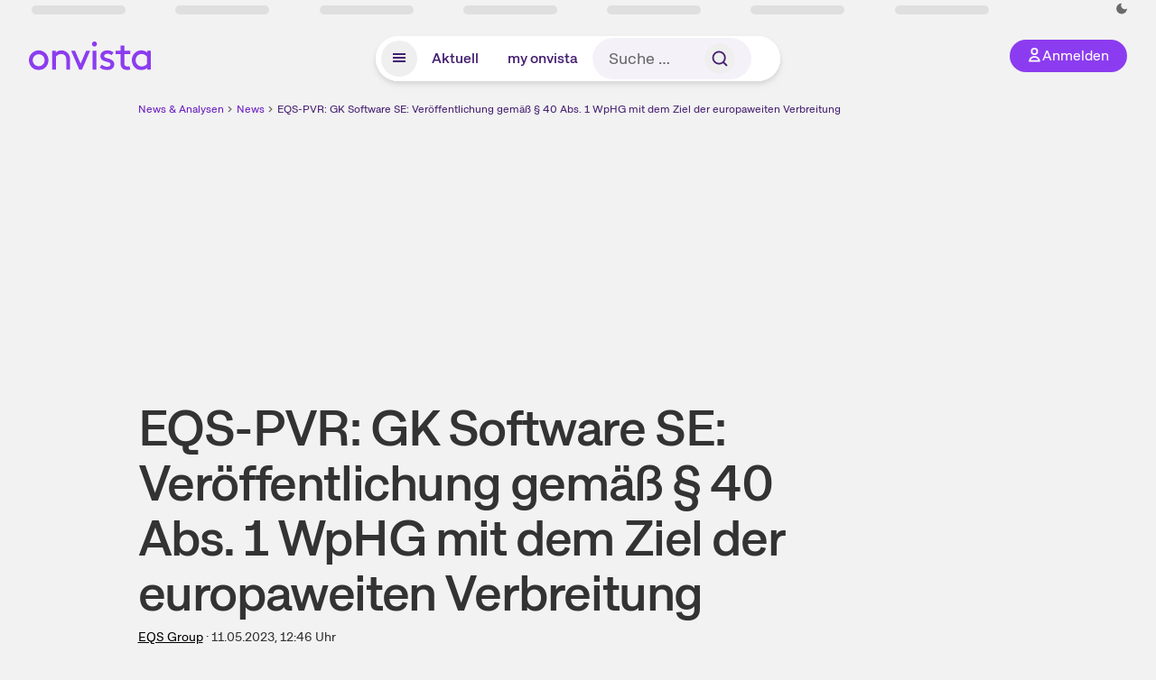

--- FILE ---
content_type: text/html; charset=utf-8
request_url: https://www.onvista.de/news/2023/05-11-eqs-pvr-gk-software-se-veroeffentlichung-gemaess-40-abs-1-wphg-mit-dem-ziel-der-europaweiten-verbreitung-37-26132282
body_size: 17196
content:
<!DOCTYPE html><html class="ov-client--web ov-app-onvista" lang="de"><head><meta charSet="utf-8"/><meta name="viewport" content="width=device-width, initial-scale=1, shrink-to-fit=no"/><meta name="theme-color" content="#8C3CF0"/><meta name="apple-mobile-web-app-title" content="onvista"/><meta name="facebook-domain-verification" content="owajq411ziinu38nar98uo7vw2ikfv"/><meta name="apple-itunes-app" content="app-id=1463977185"/><link rel="apple-touch-icon" sizes="180x180" href="/apple-touch-icon.png"/><link rel="manifest" href="/manifest.json"/><link rel="icon" type="image/svg+xml" sizes="any" href="/favicon.svg"/><link rel="icon" type="image/x-icon" href="/favicon.ico"/><link rel="apple-touch-icon" href="/apple-touch-icon.png"/><link rel="icon" type="image/x-icon" href="/favicon.png"/><link rel="apple-touch-icon" sizes="57x57" href="/favicon_57x57.png"/><link rel="apple-touch-icon" sizes="60x60" href="/favicon_60x60.png"/><link rel="apple-touch-icon" sizes="72x72" href="/favicon_72x72.png"/><link rel="apple-touch-icon" sizes="76x76" href="/favicon_76x76.png"/><link rel="apple-touch-icon" sizes="114x114" href="/favicon_114x114.png"/><link rel="apple-touch-icon" sizes="120x120" href="/favicon_120x120.png"/><link rel="apple-touch-icon" sizes="144x144" href="/favicon_144x144.png"/><link rel="apple-touch-icon" sizes="152x152" href="/favicon_152x152.png"/><link rel="apple-touch-icon" sizes="180x180" href="/favicon_180x180.png"/><link rel="icon" type="image/png" sizes="16x16" href="/favicon_16x16.png"/><link rel="icon" type="image/png" sizes="32x32" href="/favicon_32x32.png"/><link rel="icon" type="image/png" sizes="48x48" href="/favicon_48x48.png"/><link rel="icon" type="image/png" sizes="96x96" href="/favicon_96x96.png"/><link rel="icon" type="image/png" sizes="192x192" href="/favicon_192x192.png"/><link rel="canonical" href="https://www.onvista.de/news/2023/05-11-eqs-pvr-gk-software-se-veroeffentlichung-gemaess-40-abs-1-wphg-mit-dem-ziel-der-europaweiten-verbreitung-37-26132282"/><title>EQS-PVR: GK Software SE: Veröffentlichung gemäß § 40 Abs. 1 WpHG mit dem Ziel der europaweiten Verbreitung • news • onvista</title><meta name="twitter:title" content="EQS-PVR: GK Software SE: Veröffentlichung gemäß § 40 Abs. 1 WpHG mit dem Ziel der europaweiten Verbreitung • news • onvista"/><meta property="og:site_name" content="onvista"/><meta name="description" content=""/><meta name="robots" content="index, follow, noarchive, max-snippet:-1, max-image-preview:large, max-video-preview:-1"/><meta name="twitter:card" content="summary_large_image"/><meta name="twitter:description"/><meta name="twitter:image" content="https://images.onvista.com/onvista-media/image/upload/w_600,h_300,c_pad,b_white/v1/ov/umwft5kcunw69jfvtslb.png"/><meta property="og:type" content="article"/><meta property="og:url" content="https://www.onvista.de/news/2023/05-11-eqs-pvr-gk-software-se-veroeffentlichung-gemaess-40-abs-1-wphg-mit-dem-ziel-der-europaweiten-verbreitung-37-26132282"/><meta property="og:title" content="EQS-PVR: GK Software SE: Veröffentlichung gemäß § 40 Abs. 1 WpHG mit dem Ziel der europaweiten Verbreitung"/><meta property="og:description"/><meta name="next-head-count" content="40"/><link rel="preconnect" href="https://api.onvista.de"/><link rel="preconnect" href="https://images.onvista.com"/><link rel="preconnect" href="https://cdn.privacy-mgmt.com"/><link rel="preload" href="/_next/static/css/2328f0efc3c188fc.css?dpl=dpl_2bCJY7hJ5azuXqfBqHpxpwG2TevT" as="style"/><link rel="preload" href="/_next/static/css/1297db794c3f33e0.css?dpl=dpl_2bCJY7hJ5azuXqfBqHpxpwG2TevT" as="style"/><link rel="stylesheet" href="/_next/static/css/2328f0efc3c188fc.css?dpl=dpl_2bCJY7hJ5azuXqfBqHpxpwG2TevT" data-n-g=""/><link rel="stylesheet" href="/_next/static/css/1297db794c3f33e0.css?dpl=dpl_2bCJY7hJ5azuXqfBqHpxpwG2TevT" data-n-p=""/><noscript data-n-css=""></noscript><script defer="" noModule="" src="/_next/static/chunks/polyfills-42372ed130431b0a.js?dpl=dpl_2bCJY7hJ5azuXqfBqHpxpwG2TevT"></script><script defer="" src="/_next/static/chunks/54902-a01a63105c9c0931.js?dpl=dpl_2bCJY7hJ5azuXqfBqHpxpwG2TevT"></script><script defer="" src="/_next/static/chunks/90317.9a4b557c637d78af.js?dpl=dpl_2bCJY7hJ5azuXqfBqHpxpwG2TevT"></script><script defer="" src="/_next/static/chunks/11117.feb6dad7fae7c5e3.js?dpl=dpl_2bCJY7hJ5azuXqfBqHpxpwG2TevT"></script><script src="/_next/static/chunks/webpack-f3aa124dd7c31f51.js?dpl=dpl_2bCJY7hJ5azuXqfBqHpxpwG2TevT" defer=""></script><script src="/_next/static/chunks/framework-e864b2c5b28b8216.js?dpl=dpl_2bCJY7hJ5azuXqfBqHpxpwG2TevT" defer=""></script><script src="/_next/static/chunks/main-463e9d30211473a4.js?dpl=dpl_2bCJY7hJ5azuXqfBqHpxpwG2TevT" defer=""></script><script src="/_next/static/chunks/pages/_app-29b49c38d785c8cd.js?dpl=dpl_2bCJY7hJ5azuXqfBqHpxpwG2TevT" defer=""></script><script src="/_next/static/chunks/52d4c156-cb03cadd9bce42df.js?dpl=dpl_2bCJY7hJ5azuXqfBqHpxpwG2TevT" defer=""></script><script src="/_next/static/chunks/88d5c5ca-e8d042e7a1921c92.js?dpl=dpl_2bCJY7hJ5azuXqfBqHpxpwG2TevT" defer=""></script><script src="/_next/static/chunks/64889-ec90120b7ceaafcf.js?dpl=dpl_2bCJY7hJ5azuXqfBqHpxpwG2TevT" defer=""></script><script src="/_next/static/chunks/24004-ace7c99739ea7daa.js?dpl=dpl_2bCJY7hJ5azuXqfBqHpxpwG2TevT" defer=""></script><script src="/_next/static/chunks/19126-a404ad7f8f960462.js?dpl=dpl_2bCJY7hJ5azuXqfBqHpxpwG2TevT" defer=""></script><script src="/_next/static/chunks/4666-99d5069ccbd03b6c.js?dpl=dpl_2bCJY7hJ5azuXqfBqHpxpwG2TevT" defer=""></script><script src="/_next/static/chunks/59127-6e1f51e33096f0b9.js?dpl=dpl_2bCJY7hJ5azuXqfBqHpxpwG2TevT" defer=""></script><script src="/_next/static/chunks/56117-3a59213f67e03972.js?dpl=dpl_2bCJY7hJ5azuXqfBqHpxpwG2TevT" defer=""></script><script src="/_next/static/chunks/61095-f3e2bbfc0c4fa3a4.js?dpl=dpl_2bCJY7hJ5azuXqfBqHpxpwG2TevT" defer=""></script><script src="/_next/static/chunks/6693-884c8fbaff1f5392.js?dpl=dpl_2bCJY7hJ5azuXqfBqHpxpwG2TevT" defer=""></script><script src="/_next/static/chunks/67039-2f58ca83d9b2558e.js?dpl=dpl_2bCJY7hJ5azuXqfBqHpxpwG2TevT" defer=""></script><script src="/_next/static/chunks/91190-9bad2e2164840885.js?dpl=dpl_2bCJY7hJ5azuXqfBqHpxpwG2TevT" defer=""></script><script src="/_next/static/chunks/47040-80111deb03d58d43.js?dpl=dpl_2bCJY7hJ5azuXqfBqHpxpwG2TevT" defer=""></script><script src="/_next/static/chunks/9691-e7b267509637df2a.js?dpl=dpl_2bCJY7hJ5azuXqfBqHpxpwG2TevT" defer=""></script><script src="/_next/static/chunks/52156-9f80dd9797d434ac.js?dpl=dpl_2bCJY7hJ5azuXqfBqHpxpwG2TevT" defer=""></script><script src="/_next/static/chunks/25209-faca2ec390592e9b.js?dpl=dpl_2bCJY7hJ5azuXqfBqHpxpwG2TevT" defer=""></script><script src="/_next/static/chunks/76336-5df5598b49c80ad9.js?dpl=dpl_2bCJY7hJ5azuXqfBqHpxpwG2TevT" defer=""></script><script src="/_next/static/chunks/59362-b561b3f3bdbf133f.js?dpl=dpl_2bCJY7hJ5azuXqfBqHpxpwG2TevT" defer=""></script><script src="/_next/static/chunks/pages/news/%5B...alias%5D-fc270024e2b5ec05.js?dpl=dpl_2bCJY7hJ5azuXqfBqHpxpwG2TevT" defer=""></script><script src="/_next/static/al9AHlriIogDMdUG8ECbr/_buildManifest.js?dpl=dpl_2bCJY7hJ5azuXqfBqHpxpwG2TevT" defer=""></script><script src="/_next/static/al9AHlriIogDMdUG8ECbr/_ssgManifest.js?dpl=dpl_2bCJY7hJ5azuXqfBqHpxpwG2TevT" defer=""></script></head><body><link rel="preload" as="image" href="/rebrand/logo/onvista-logo.svg"/><link rel="preload" as="image" href="/rebrand/logo/onvista-logo-dark.svg"/><link rel="preload" as="image" href="/rebrand/badges/badge-play-store.svg"/><link rel="preload" as="image" href="/rebrand/badges/badge-app-store.svg"/><div id="__next"><a href="#main-content" class="sr-only rounded bg-neutral-1 !px-4 !py-2 text-xl text-neutral-9 shadow focus:not-sr-only focus:absolute focus:left-2 focus:top-2 focus:z-[51]" tabindex="0">Zum Hauptinhalt springen</a><div class="relative z-50 hidden min-h-5 py-[2px] lg:block"><div class="ov-top-assets-bar mx-auto my-0 max-w-screen-2xl px-[30px] py-0" role="region" aria-label="Top-Werte"><div class="m-0 flex"><div class="max-w-full flex-1 basis-full p-0"><div class="flex flex-initial items-stretch justify-between text-sm [flex-flow:row]"><span class="bg-neutral-4 ov-top-assets-bar__skeleton mt-1"></span><span class="bg-neutral-4 ov-top-assets-bar__skeleton mt-1"></span><span class="bg-neutral-4 ov-top-assets-bar__skeleton mt-1"></span><span class="bg-neutral-4 ov-top-assets-bar__skeleton mt-1"></span><span class="bg-neutral-4 ov-top-assets-bar__skeleton mt-1"></span><span class="bg-neutral-4 ov-top-assets-bar__skeleton mt-1 lg:max-xl:!hidden"></span><span class="bg-neutral-4 ov-top-assets-bar__skeleton mt-1"></span><div class="flex min-w-[6.5625rem] flex-initial items-stretch justify-end [flex-flow:row]"></div></div></div></div></div></div><header class="ov-header-container w-full max-w-[100vw]"><section class="mx-auto xl:max-w-screen-2xl"><nav class="outer-spacing--small outer-spacing--none-left-sm outer-spacing--none-right-sm"><div class="my-6 !grid grid-cols-[15%_auto_15%] items-center gap-4 max-md:mx-auto max-md:w-80 md:mx-8"><div class="order-1 lg:hidden"></div><div class="order-2 flex justify-center lg:justify-start"><a href="/"><img src="/rebrand/logo/onvista-logo.svg" alt="onvista" width="135" height="36"/></a></div><div class="order-3 flex justify-end max-md:mr-1 lg:order-4 print:hidden"><button class="inline-flex items-center justify-center gap-1 m-0 max-md:size-10 md:h-9 md:p-3 lg:px-5 rounded-3xl text-center text-lg transition-colors text-neutral-1 bg-primary hover:bg-primary-reference outline-0 cursor-pointer"><span class="inline-block -mt-1 size-4"><svg class="" viewBox="0 0 16 16" xmlns="http://www.w3.org/2000/svg"><path d="M9.663 4a2.235 2.235 0 10-4.47 0 2.235 2.235 0 004.47 0zm1.766 0a4 4 0 11-8 0 4 4 0 018 0z" fill="currentColor"></path><path fill-rule="evenodd" clip-rule="evenodd" d="M7.429 9.143c3.461 0 5.888 2.365 6.188 5.303l.055.53.042.42H1.143l.042-.42.055-.53c.3-2.938 2.727-5.303 6.189-5.303zm0 1.735c-2.04 0-3.566 1.146-4.122 2.782h8.243c-.556-1.636-2.082-2.782-4.121-2.782z" fill="currentColor"></path></svg></span><div class="max-md:hidden">Anmelden</div></button></div><div class="relative order-4 flex justify-center max-lg:col-span-3 lg:order-3 print:hidden"><div class="fixed top-18 lg:top-10 inset-x-0 h-[50px] z-[59] flex mx-auto w-fit rounded-full bg-neutral-1 drop-shadow-md transition-transform duration-300 translate-y-0"><div class="flex min-w-80 grow items-center justify-between gap-2 rounded-full bg-neutral-1 px-[.4rem] lg:min-w-[28rem]"><button title="Menü anzeigen" aria-expanded="false" aria-controls="onvista-navigation-dialog" class="px-2 py-2 text-center text-lg no-underline !text-primary-reference font-medium rounded-full cursor-pointer hover:text-primary-highlight hover:bg-primary-detail [&amp;_*]:pointer-events-none focus:bg-primary-detail size-10"><span class="inline-block inline-block size-[22px] mt-[2px]"><svg class="" width="18" height="18" fill="none" xmlns="http://www.w3.org/2000/svg"><path d="M2 4h14v2H2V4zM2 8h14v2H2V8zM16 12H2v2h14v-2z" fill="currentColor"></path></svg></span></button><a title="Alle News anzeigen" aria-current="false" aria-controls="onvista-navigation-dialog" class="min-w-[48px] px-4 py-2 text-center text-lg no-underline !text-primary-reference font-medium rounded-full cursor-pointer hover:text-primary-highlight hover:bg-primary-detail [&amp;_*]:pointer-events-none focus:bg-primary-detail" href="/">Aktuell</a><a title="Das bewährte my onvista" aria-current="false" aria-controls="onvista-navigation-dialog" class="min-w-[48px] px-4 py-2 text-center text-lg no-underline !text-primary-reference font-medium rounded-full cursor-pointer hover:text-primary-highlight hover:bg-primary-detail [&amp;_*]:pointer-events-none focus:bg-primary-detail" href="https://my.onvista.de/">my onvista</a><button type="button" class="flex size-10 items-center justify-center rounded-full px-1 py-3 text-sm text-primary-reference hover:bg-primary-detail hover:text-primary-highlight md:hidden" title="Suche"><span class="inline-block size-[22px]"><svg class="" viewBox="0 0 18 18" fill="none" xmlns="http://www.w3.org/2000/svg"><path d="M15 15l-2.905-2.905m0 0a5.438 5.438 0 10-7.69-7.69 5.438 5.438 0 007.69 7.69z" stroke="currentColor" stroke-width="1.5" stroke-linecap="square"></path></svg></span></button><form class="relative group max-md:w-full lg:grow max-md:hidden"><div class="group flex grow flex-col"><div tabindex="-1" class="pointer-events-auto relative flex grow rounded-3xl border-2 border-solid border-transparent bg-primary-detail px-4 text-neutral-7 valid:border-positive-2 valid:text-positive-1 group-data-[valid=true]:border-positive-2 group-data-[valid=true]:bg-neutral-3 group-data-[valid=true]:[&amp;_input]:text-positive-1 invalid:border-negative-3 invalid:text-negative-1 group-data-[valid=false]:border-negative-3 group-data-[valid=false]:bg-neutral-3 group-data-[valid=false]:[&amp;_input]:text-negative-1 group-data-[disabled=true]:-neutral-3 group-data-[disabled=true]:border-transparent group-data-[disabled=true]:bg-neutral-3 focus-within:border-primary-focus focus-within:outline-primary-focus hover:border-primary-focus hover:!outline-none active:border-primary-focus pr-0 [&amp;_span]:py-[.4rem] [&amp;_button]:!size-[34px] w-44 pl-4"><input id="search" type="text" class="bodycopy-large w-full appearance-none border-none bg-transparent py-2 text-primary-reference placeholder:text-neutral-7 autofill:!bg-neutral-1 focus:outline-none disabled:!text-neutral-6 disabled:placeholder:text-neutral-6 !min-h-full !bodycopy-medium !py-0" placeholder="Suche …" autoComplete="off" value=""/><div role="suffix" aria-label="Suffix" class="flex items-center text-neutral-8 text-nowrap py-1 pl-2 pr-4 has-[button]:py-0 has-[button]:pl-1 has-[button]:pr-0 [&amp;_button]:size-[40px] [&amp;_button]:rounded-3xl [&amp;_button]:flex [&amp;_button]:items-center [&amp;_button]:justify-center hover:[&amp;_button]:bg-primary-feature [&amp;_span]:size-[22px] [&amp;_svg]:size-[22px] [&amp;_svg]:text-primary-reference"><button type="submit" title="Suchen" class="flex items-center justify-center"><span class="icon icon--SvgSearch icon--size-16 inline-block flex items-center justify-center"><svg class="icon__svg" viewBox="0 0 18 18" fill="none" xmlns="http://www.w3.org/2000/svg"><path d="M15 15l-2.905-2.905m0 0a5.438 5.438 0 10-7.69-7.69 5.438 5.438 0 007.69 7.69z" stroke="currentColor" stroke-width="1.5" stroke-linecap="square"></path></svg></span></button></div></div></div></form></div></div></div></div><div id="onvista-navigation-dialog" aria-label="" class="hidden fixed left-[50vw] translate-x-[-50%] top-36 lg:top-24 z-[60] h-full max-h-[calc(100vh-13rem)] lg:max-h-[calc(100vh-8rem)] w-auto max-lg:w-full lg:w-[1080px] max-w-[calc(100vw-1rem)] overflow-y-auto my-0 p-2 lg:mt-2 lg:h-fit rounded-2xl shadow-2xl bg-neutral-1 text-primary"><div class="md:p-1"></div></div></nav></section></header><div class="ov-announcement-container"></div><div class="ov-content"><div class="grid-container grid-container--limited-md" id="main-content" role="main"><section class="grid--center ov-page-section grid"><div class="col col-12"><div class="col__content col__content--no-padding-vertical"><script type="application/ld+json">{"@context":"https://schema.org","@type":"BreadcrumbList","itemListElement":[{"@type":"ListItem","position":1,"name":"News & Analysen","item":"https://www.onvista.de/news"},{"@type":"ListItem","position":2,"name":"News","item":"https://www.onvista.de/news"},{"@type":"ListItem","position":3,"name":"EQS-PVR: GK Software SE: Veröffentlichung gemäß § 40 Abs. 1 WpHG mit dem Ziel der europaweiten Verbreitung","item":"https://www.onvista.de/news/2023/05-11-eqs-pvr-gk-software-se-veroeffentlichung-gemaess-40-abs-1-wphg-mit-dem-ziel-der-europaweiten-verbreitung-37-26132282"}]}</script><ul class="flex text-sm print:!hidden print:!float-none"><li class="flex items-baseline whitespace-nowrap"><a class="link link--primary pointer-events-auto text-sm !text-primary-highlight hover:!text-primary" target="_self" href="/news">News &amp; Analysen</a></li><li class="flex items-baseline whitespace-nowrap"><span class="icon icon--SvgChervonRightExtraSmall icon--size-12 inline-block text-neutral-7 mx-0.5 size-[10px] relative top-[1px]"><svg class="icon__svg" viewBox="0 0 12 12" fill="none" xmlns="http://www.w3.org/2000/svg"><path d="M8.121 6.06l-4.06 4.061L3 9.061l3-3-3-3L4.06 2l4.061 4.06z" fill="currentColor"></path></svg></span><a class="link link--primary pointer-events-auto text-sm !text-primary-highlight hover:!text-primary" target="_self" href="/news">News</a></li><li class="flex items-baseline truncate"><span class="icon icon--SvgChervonRightExtraSmall icon--size-12 inline-block text-neutral-7 mx-0.5 size-[10px] relative top-[1px]"><svg class="icon__svg" viewBox="0 0 12 12" fill="none" xmlns="http://www.w3.org/2000/svg"><path d="M8.121 6.06l-4.06 4.061L3 9.061l3-3-3-3L4.06 2l4.061 4.06z" fill="currentColor"></path></svg></span><a class="link link--primary pointer-events-auto text-sm !text-primary-reference hover:!text-primary-highlight" target="_self" href="/news/2023/05-11-eqs-pvr-gk-software-se-veroeffentlichung-gemaess-40-abs-1-wphg-mit-dem-ziel-der-europaweiten-verbreitung-37-26132282">EQS-PVR: GK Software SE: Veröffentlichung gemäß § 40 Abs. 1 WpHG mit dem Ziel der europaweiten Verbreitung</a></li></ul></div></div><article class="grid ov-article Article_ov-article__9MUfa Article_ov-article--external__Szp2n"><script type="application/ld+json">{"@context":"https://schema.org","@type":"NewsArticle","headline":"EQS-PVR: GK Software SE: Veröffentlichung gemäß § 40 Abs. 1 WpHG mit dem Ziel der europaweiten Verbreitung","datePublished":"2023-05-11T10:46:55.000+00:00","dateModified":"2023-05-11T10:46:55.000+00:00","articleSection":"Finance","articleBody":"","mainEntityOfPage":{"@type":"WebPage","@id":"https://www.onvista.de/news/2023/05-11-eqs-pvr-gk-software-se-veroeffentlichung-gemaess-40-abs-1-wphg-mit-dem-ziel-der-europaweiten-verbreitung-37-26132282"},"author":{"@type":"Organization"},"publisher":{"@type":"Organization","name":"onvista","url":"https://www.onvista.de","logo":{"@type":"imageObject","url":"https://images.onvista.com/onvista-media/image/upload/s--plJbZvcj--/w_400/v1/ov/umwft5kcunw69jfvtslb.jpg","height":400,"width":400}}}</script><header class="col col--sm-4 col--md-8 col--lg-9 col--xl-9"><div class="col__content col__content--no-padding-vertical"><div class="flex items-center gap-1 mb-2"></div><h1 class="block text-[2.5rem] lg:text-[3.5rem] leading-[110%] font-medium tracking-tight mb-2" id="eqspvr-gk-software-se-veroeffentlichung-gemaess-40-abs-1-wphg-mit-dem-ziel-der-europaweiten-verbreitung">EQS-PVR: GK Software SE: Veröffentlichung gemäß § 40 Abs. 1 WpHG mit dem Ziel der europaweiten Verbreitung</h1><div class="mb-6 text-md"><a class="link link--unstyled pointer-events-auto link--underline" target="_self" href="/news/finder?idPublisher=37">EQS Group</a> · <time dateTime="2023-05-11T10:46:55.000+00:00" class="text-neutral-8" title="11.05.2023, 12:46">11.05.2023, 12:46<!-- --> </time> Uhr</div></div></header><div class="col col--sm-4 col--md-8 col--lg-8 col--xl-8"><div class="col__content col__content--no-padding-vertical flex gap-x-4 gap-y-8 justify-center"><div class="flex gap-x-12 gap-y-4 max-md:flex-col md:flex-wrap"></div><div class="flex justify-center gap-6 whitespace-nowrap md:mt-3"><div>Artikel teilen:</div><a href="https://www.facebook.com/sharer.php?u=https%3A%2F%2Fwww.onvista.de%2Fnews%2F2023%2F05-11-eqs-pvr-gk-software-se-veroeffentlichung-gemaess-40-abs-1-wphg-mit-dem-ziel-der-europaweiten-verbreitung-37-26132282%3Futm_source%3Dov%26utm_medium%3Dweb%26utm_campaign%3Dshare" title="Facebook" target="_blank" class="!text-primary hover:!text-primary-highlight hover:scale-105 transition-transform"><span class="icon icon--SvgCdSocialFacebook24Rund icon--size-24 inline-block"><svg class="icon__svg" height="24" width="24" xmlns="http://www.w3.org/2000/svg"><path d="M12 0c6.627 0 12 5.373 12 12s-5.373 12-12 12S0 18.627 0 12 5.373 0 12 0zm1.887 4.009a3.185 3.185 0 00-.388-.005l-.192.015c-.7.076-1.362.383-1.886.88l-.139.141a3.496 3.496 0 00-.929 2.53l.014.201v2.117H8v2.822h2.358V20h2.83v-7.318h2.368l.353-2.822h-2.72V8.044c0-.78.205-1.328 1.204-1.379l.156-.004H16v-2.54a18.706 18.706 0 00-2.113-.112z" fill="currentColor" fill-rule="evenodd"></path></svg></span></a><a href="https://api.whatsapp.com/send?text=https%3A%2F%2Fwww.onvista.de%2Fnews%2F2023%2F05-11-eqs-pvr-gk-software-se-veroeffentlichung-gemaess-40-abs-1-wphg-mit-dem-ziel-der-europaweiten-verbreitung-37-26132282%3Futm_source%3Dov%26utm_medium%3Dweb%26utm_campaign%3Dshare" title="WhatsApp" target="_blank" class="!text-primary hover:!text-primary-highlight hover:scale-105 transition-transform"><span class="icon icon--SvgCdSocialWhatsapp24Rund icon--size-24 inline-block"><svg class="icon__svg" height="24" width="24" xmlns="http://www.w3.org/2000/svg"><path d="M12 0c6.627 0 12 5.373 12 12s-5.373 12-12 12S0 18.627 0 12 5.373 0 12 0zm.035 4c-4.385 0-7.957 3.554-7.96 7.921 0 1.278.307 2.528.895 3.655l.168.304-.67 2.433-.024.114a1 1 0 001.112 1.144l.129-.025 2.545-.663.294.15c.98.477 2.05.753 3.148.806l.366.009.248-.004c4.274-.13 7.712-3.633 7.714-7.92a7.841 7.841 0 00-2.109-5.373l-.22-.228.01-.026-.232-.215A8.085 8.085 0 0012.035 4zm-.029 1.998c1.604 0 3.108.627 4.239 1.763a5.945 5.945 0 011.756 4.236 6.007 6.007 0 01-5.772 5.984l-.237.004-.291-.007a6.038 6.038 0 01-2.761-.829.601.601 0 00-.367-.082l-.095.016-.909.238-.096.018a.662.662 0 01-.73-.72l.021-.113.233-.845.018-.1a.605.605 0 00-.013-.201l-.032-.096-.048-.09-.156-.264a5.998 5.998 0 01-.759-2.922c0-3.3 2.69-5.99 6-5.99zM9.215 8a.718.718 0 00-.525.257l-.141.166c-.223.275-.549.77-.549 1.6 0 .612.244 1.213.465 1.634l.127.23.11.18.324.489.142.2.173.235.099.127.22.27c.586.7 1.446 1.544 2.503 2.037.135.061.26.116.379.164l.33.132.413.153c.471.162.9.14 1.24.087.376-.067 1.163-.517 1.328-1.019.168-.505.168-.923.119-1.018-.05-.098-.178-.15-.376-.246l-.008.053-.6-.318-.577-.296a3.02 3.02 0 00-.166-.078c-.18-.07-.312-.106-.443.109l-.059.09-.164.227-.186.243-.214.269c-.115.14-.229.15-.424.056l-.331-.162-.198-.106a5.067 5.067 0 01-1.053-.795 5.955 5.955 0 01-.89-1.126l-.124-.208-.08-.145c-.087-.16-.05-.266.014-.355l.166-.195.203-.262a1.19 1.19 0 00.108-.173l.088-.181c.051-.12.04-.22.009-.31l-.1-.247-.534-1.394c-.114-.302-.232-.357-.335-.364l-.108.001C9.477 8 9.346 8 9.215 8z" fill="curentColor"></path></svg></span></a><a href="https://www.x.com/intent/post?text=EQS-PVR%3A%20GK%20Software%20SE%3A%20Ver%C3%B6ffentlichung%20gem%C3%A4%C3%9F%20%C2%A7%2040%20Abs.%201%20WpHG%20mit%20dem%20Ziel%20der%20europaweiten%20Verbreitung&amp;url=https%3A%2F%2Fwww.onvista.de%2Fnews%2F2023%2F05-11-eqs-pvr-gk-software-se-veroeffentlichung-gemaess-40-abs-1-wphg-mit-dem-ziel-der-europaweiten-verbreitung-37-26132282%3Futm_source%3Dov%26utm_medium%3Dweb%26utm_campaign%3Dshare" title="X" id="X" target="_blank" class="!text-primary hover:!text-primary-highlight hover:scale-105 transition-transform"><span class="icon icon--SvgCdSocialX24Rund icon--size-24 inline-block"><svg class="icon__svg" height="24" width="24" xmlns="http://www.w3.org/2000/svg"><path d="M12 0c6.627 0 12 5.373 12 12s-5.373 12-12 12S0 18.627 0 12 5.373 0 12 0zM9.474 5.781H5.12l5.202 6.803-4.93 5.635h2.111l3.805-4.348 3.326 4.348h4.246l-5.423-7.17 4.61-5.268h-2.11L12.48 9.756zm-.635 1.197l7.546 9.978h-1.169L7.584 6.978z" fill-rule="evenodd" fill="currentColor"></path></svg></span></a><a href="mailto:?subject=Ich%20finde diesen Artikel bei onvista interessant&amp;body=https%3A%2F%2Fwww.onvista.de%2Fnews%2F2023%2F05-11-eqs-pvr-gk-software-se-veroeffentlichung-gemaess-40-abs-1-wphg-mit-dem-ziel-der-europaweiten-verbreitung-37-26132282%3Futm_source%3Dov%26utm_medium%3Dweb%26utm_campaign%3Dshare" title="E-Mail" target="_blank" class="!text-primary hover:!text-primary-highlight hover:scale-105 transition-transform"><span class="icon icon--SvgOvShareEmailDm24 icon--size-24 inline-block"><svg class="icon__svg" xmlns="http://www.w3.org/2000/svg" height="24" width="24"><path d="M12 0c6.627 0 12 5.373 12 12s-5.373 12-12 12S0 18.627 0 12C0 5.475 5.209.166 11.695.004zm7 6H5a1 1 0 00-1 1v10a1 1 0 001 1h14a1 1 0 001-1V7a1 1 0 00-1-1zm-1 2v8H6V8zM8.707 9.293a1 1 0 10-1.414 1.414l4 4a1 1 0 001.414 0l4-4a1 1 0 10-1.414-1.414L12 12.586z" fill="currentColor" fill-rule="evenodd"></path></svg></span></a></div></div></div><div class="col col--sm-4 col--md-8 col--lg-8 col--xl-8"><div class="col__content col__content--no-padding-vertical"><div class=""><table> 
 <tbody> 
  <tr> 
   <td> <p> EQS Stimmrechtsmitteilung: GK Software SE <br> GK Software SE: Veröffentlichung gemäß § 40 Abs. 1 WpHG mit dem Ziel der europaweiten Verbreitung <br><br> 11.05.2023 / 12:46 CET/CEST<br> Veröffentlichung einer Stimmrechtsmitteilung übermittelt durch EQS News - ein Service der EQS Group AG.<br> Für den Inhalt der Mitteilung ist der Emittent / Herausgeber verantwortlich.<br><br></p> 
    <div> 
     <div>
       Herr Jonathan Esfandi, Großbritannien hat uns gemäß § 43 Abs. 1 WpHG am 10.05.2023 im Zusammenhang mit der Überschreitung bzw. Erreichung der 10%-Schwelle oder einer höheren Schwelle vom 17.04.2023 über Folgendes informiert: 
      <br> 
      <br> 
      <ul> 
       <li>Die Investition dient der Erzielung von Handelsgewinn.</li> 
       <li>Der Meldepflichtige beabsichtigt innerhalb der nächsten zwölf Monate weitere Stimmrechte durch Erwerb oder auf sonstige Weise zu erlangen.</li> 
       <li>Der Meldepflichtige strebt keine Einflussnahme auf die Besetzung von Verwaltungs-, Leitungs- und Aufsichtsorganen des Emittenten an.</li> 
       <li>Der Meldepflichtige strebt keine wesentliche Änderung der Kapitalstruktur der Gesellschaft, insbesondere im Hinblick auf das Verhältnis von Eigen- und Fremdfinanzierung und die Dividendenpolitik an.</li> 
       <li>Hinsichtlich der Herkunft der Mittel handelt es sich zu 100% um Eigenmittel, die der Meldepflichtige zur Finanzierung des Erwerbs der Stimmrechte eingesetzt hat.</li> 
      </ul> 
     </div> 
    </div> <br><p> 11.05.2023 CET/CEST Die EQS Distributionsservices umfassen gesetzliche Meldepflichten, Corporate News/Finanznachrichten und Pressemitteilungen.<br>Medienarchiv unter https://eqs-news.com<br></p> </td> 
  </tr> 
 </tbody> 
</table> 
<table> 
 <tbody> 
  <tr> 
   <td>Sprache:</td> 
   <td>Deutsch</td> 
  </tr> 
  <tr> 
   <td>Unternehmen:</td> 
   <td>GK Software SE</td> 
  </tr> 
  <tr> 
   <td></td> 
   <td>Waldstraße 7</td> 
  </tr> 
  <tr> 
   <td></td> 
   <td>08261 Schöneck</td> 
  </tr> 
  <tr> 
   <td></td> 
   <td>Deutschland</td> 
  </tr> 
  <tr> 
   <td>Internet:</td> 
   <td>www.gk-software.com</td> 
  </tr> 
 </tbody> 
</table> 
<br> 
<table> 
 <tbody> 
  <tr> 
   <td colspan="2"></td> 
  </tr> 
 </tbody> 
</table> 
<table> 
 <tbody> 
  <tr> 
   <td colspan="2">&nbsp;</td> 
  </tr> 
  <tr> 
   <td>Ende der Mitteilung</td> 
   <td>EQS News-Service</td> 
  </tr> 
 </tbody> 
</table> 
<table> 
 <tbody> 
  <tr> 
   <td> </td> 
  </tr> 
 </tbody> 
</table> 
<p> 1630821&nbsp;&nbsp;11.05.2023&nbsp;CET/CEST </p> 
<img src="https://eqs-cockpit.com/cgi-bin/fncls.ssp?fn=show_t_gif&amp;application_id=1630821&amp;application_name=news&amp;site_id=onvista" alt="fncls.ssp?fn=show_t_gif&amp;application_id=1630821&amp;application_name=news&amp;site_id=onvista" width="0" height="0"></div><div class="mt-16"><h3 class="block text-[2rem] lg:text-[2.75rem] leading-[120%] font-medium tracking-tight mb-4" id="das-koennte-dich-auch-interessieren">Das könnte dich auch interessieren</h3><div></div><div><div class="bg-neutral-2 p-0 shadow-md rounded-2xl border-1 border-neutral-4 mb-4"><div class="p-3 flex justify-between"><div class="grow"><a class="link link--secondary pointer-events-auto text-lg" target="_self" href="/news/2026/01-19-eqs-news-all-for-one-unterzeichnet-vereinbarung-zur-akquisition-des-internationalen-sap-procurement-spezialisten-apsolut-0-37-26470071"><strong class="block text-[1.125rem] lg:text-[1.25rem] leading-[120%] font-medium mb-0 !leading-1 hyphens-auto text-wrap md:hyphens-manual"> <!-- -->EQS-News: All for One unterzeichnet Vereinbarung zur Akquisition des internationalen SAP Procurement Spezialisten apsolut</strong></a><small class="text-sm text-neutral-7"><span class="">gestern<!-- -->, 09:36 Uhr</span> · <!-- -->EQS Group</small></div></div></div></div><div><div class="bg-neutral-2 p-0 shadow-md rounded-2xl border-1 border-neutral-4 mb-4"><div class="p-3 flex justify-between"><div class="grow"><a class="link link--secondary pointer-events-auto text-lg" target="_self" href="/news/2026/01-19-eqs-cms-ionos-group-se-veroeffentlichung-einer-kapitalmarktinformation-0-37-26470172"><strong class="block text-[1.125rem] lg:text-[1.25rem] leading-[120%] font-medium mb-0 !leading-1 hyphens-auto text-wrap md:hyphens-manual"> <!-- -->EQS-CMS: IONOS Group SE: Veröffentlichung einer Kapitalmarktinformation</strong></a><small class="text-sm text-neutral-7"><span class="">gestern<!-- -->, 12:36 Uhr</span> · <!-- -->EQS Group</small></div></div></div></div><div><div class="bg-neutral-2 p-0 shadow-md rounded-2xl border-1 border-neutral-4 mb-4"><div class="p-3 flex justify-between"><div class="grow"><a class="link link--secondary pointer-events-auto text-lg" target="_self" href="/news/2026/01-19-original-research-westwing-group-se-von-nuways-ag-buy-0-10-26470059"><strong class="block text-[1.125rem] lg:text-[1.25rem] leading-[120%] font-medium mb-0 !leading-1 hyphens-auto text-wrap md:hyphens-manual"> <!-- -->Original-Research: Westwing Group SE (von NuWays AG): BUY</strong></a><small class="text-sm text-neutral-7"><span class="">gestern<!-- -->, 09:00 Uhr</span> · <!-- -->dpa-AFX</small></div></div></div></div><div><div class="bg-neutral-2 p-0 shadow-md rounded-2xl border-1 border-neutral-4 mb-4"><div class="p-3 flex justify-between"><div class="grow"><a class="link link--secondary pointer-events-auto text-lg" target="_self" href="/news/2026/01-16-eqs-pvr-teamviewer-se-veroeffentlichung-gemaess-40-abs-1-wphg-mit-dem-ziel-der-europaweiten-verbreitung-0-37-26469646"><strong class="block text-[1.125rem] lg:text-[1.25rem] leading-[120%] font-medium mb-0 !leading-1 hyphens-auto text-wrap md:hyphens-manual"> <!-- -->EQS-PVR: TeamViewer SE: Veröffentlichung gemäß § 40 Abs. 1 WpHG mit dem Ziel der europaweiten Verbreitung</strong></a><small class="text-sm text-neutral-7"><span class="">16. Jan.</span> · <!-- -->EQS Group</small></div></div></div></div><div><div class="bg-neutral-2 p-0 shadow-md rounded-2xl border-1 border-neutral-4 mb-4"><div class="p-3 flex justify-between"><div class="grow"><a class="link link--secondary pointer-events-auto text-lg" target="_self" href="/news/2026/01-19-eqs-cms-allgeier-se-bekanntmachung-gemaess-art-5-abs-1-lit-b-und-abs-3-der-verordnung-eu-nr-596-2014-i-v-m-art-2-abs-2-und-abs-3-der-delegierten-verordnung-eu-nr-2016-1052-0-37-26470111"><strong class="block text-[1.125rem] lg:text-[1.25rem] leading-[120%] font-medium mb-0 !leading-1 hyphens-auto text-wrap md:hyphens-manual"> <!-- -->EQS-CMS: Allgeier SE: Bekanntmachung gemäß Art. 5 Abs. 1 lit. b) und Abs. 3 der Verordnung (EU) Nr. 596/2014 i. V. m. Art. 2 Abs. 2 und Abs. 3 der Delegierten Verordnung (EU) Nr. 2016/1052</strong></a><small class="text-sm text-neutral-7"><span class="">gestern<!-- -->, 10:39 Uhr</span> · <!-- -->EQS Group</small></div></div></div></div><div class="text-right"><a class="link link--unstyled group pointer-events-auto items-center rounded-full justify-center not-italic font-normal transition-colors disabled:pointer-events-none tracking-wide no-underline focus-visible:ring-none !gap-[6px] !p-0 !text-primary hover:!text-primary-highlight focus-visible:!ring-none focus-visible:!text-primary-highlight focus-visible:outline focus-visible:outline-2 focus-visible:outline-offset-4 focus-visible:outline-primary-focus disabled:border-neutral-5 disabled:!text-neutral-6 px-4 py-2 text-md md:text-lg gap-[2px] md:gap-1 inline-flex" target="_self" href="/news">Weitere Artikel<span class="flex items-center justify-center shrink-0 -translate-x-1 transition-transform duration-200 group-hover:translate-x-0 !size-[14px]"><span class="icon icon--SvgChevronRight icon--size-16 inline-block"><svg class="icon__svg" viewBox="0 0 16 16" fill="none" xmlns="http://www.w3.org/2000/svg"><path d="M4.606 13.333L9.94 8 4.606 2.666l1.061-1.06L12.06 8l-6.393 6.394-1.06-1.06z" fill="currentColor"></path></svg></span></span></a></div></div></div></div><div class="col col--sm-4 col--md-8 col--lg-4 col--xl-4 flex flex-col"><div class="col__content col__content--no-padding-vertical flex grow flex-col"><div class=""><div class="mb-4 flex items-center gap-1 text-md font-medium uppercase text-neutral-7"><span class="icon icon--SvgPremiumStar icon--size-18 inline-block inline-block text-primary size-[1.125rem]"><svg class="icon__svg" viewBox="0 0 18 18" fill="none" xmlns="http://www.w3.org/2000/svg"><path d="M9 1a8 8 0 110 16A8 8 0 019 1zM7.352 6.886L3.667 7.4l2.666 2.506-.629 3.537L9 11.774l3.296 1.67-.629-3.537 2.666-2.506-3.685-.515L9 3.667 7.352 6.886z" fill="currentColor"></path></svg></span>Premium-Beiträge</div><div><div class="bg-neutral-2 p-0 shadow-md rounded-2xl border-1 border-neutral-4 mb-4"><div class="p-3 flex justify-between"><div class="grow"><div class="flex items-center gap-1 mb-1"><span class="icon icon--SvgPremiumStar icon--size-18 inline-block inline-block text-primary size-[1.125rem]"><svg class="icon__svg" viewBox="0 0 18 18" fill="none" xmlns="http://www.w3.org/2000/svg"><path d="M9 1a8 8 0 110 16A8 8 0 019 1zM7.352 6.886L3.667 7.4l2.666 2.506-.629 3.537L9 11.774l3.296 1.67-.629-3.537 2.666-2.506-3.685-.515L9 3.667 7.352 6.886z" fill="currentColor"></path></svg></span><span class="text-sm text-neutral-7">Kolumne von Stefan Riße</span></div><a class="link link--secondary pointer-events-auto text-lg" target="_self" href="/news/2026/01-18-eine-groessere-korrektur-ist-wahrscheinlich-41095284-24-26469672"><strong class="block text-[1.125rem] lg:text-[1.25rem] leading-[120%] font-medium mb-0 !leading-1 hyphens-auto text-wrap md:hyphens-manual"> <!-- -->Eine größere Korrektur ist wahrscheinlich</strong></a><small class="text-sm text-neutral-7"><span class="">18. Jan.</span> · <!-- -->Acatis</small></div></div></div></div><div><div class="bg-neutral-2 p-0 shadow-md rounded-2xl border-1 border-neutral-4 mb-4"><div class="p-3 flex justify-between"><div class="grow"><div class="flex items-center gap-1 mb-1"><span class="icon icon--SvgPremiumStar icon--size-18 inline-block inline-block text-primary size-[1.125rem]"><svg class="icon__svg" viewBox="0 0 18 18" fill="none" xmlns="http://www.w3.org/2000/svg"><path d="M9 1a8 8 0 110 16A8 8 0 019 1zM7.352 6.886L3.667 7.4l2.666 2.506-.629 3.537L9 11.774l3.296 1.67-.629-3.537 2.666-2.506-3.685-.515L9 3.667 7.352 6.886z" fill="currentColor"></path></svg></span><span class="text-sm text-neutral-7">Chartzeit Eilmeldung</span></div><a class="link link--secondary pointer-events-auto text-lg" target="_self" href="/news/2026/01-15-krypto-regulierung-vertagt-politische-haengepartie-belastet-handelsplattformen-und-anlegerstimmung-40338625-19-26469328"><strong class="block text-[1.125rem] lg:text-[1.25rem] leading-[120%] font-medium mb-0 !leading-1 hyphens-auto text-wrap md:hyphens-manual"> <!-- -->Krypto-Regulierung vertagt: Politische Hängepartie belastet Handelsplattformen und Anlegerstimmung</strong></a><small class="text-sm text-neutral-7"><span class="">15. Jan.</span> · <!-- -->onvista</small></div></div></div></div><div><div class="bg-neutral-2 p-0 shadow-md rounded-2xl border-1 border-neutral-4 mb-4"><div class="p-3 flex justify-between"><div class="grow"><div class="flex items-center gap-1 mb-1"><span class="icon icon--SvgPremiumStar icon--size-18 inline-block inline-block text-primary size-[1.125rem]"><svg class="icon__svg" viewBox="0 0 18 18" fill="none" xmlns="http://www.w3.org/2000/svg"><path d="M9 1a8 8 0 110 16A8 8 0 019 1zM7.352 6.886L3.667 7.4l2.666 2.506-.629 3.537L9 11.774l3.296 1.67-.629-3.537 2.666-2.506-3.685-.515L9 3.667 7.352 6.886z" fill="currentColor"></path></svg></span><span class="text-sm text-neutral-7">Anlagestrategie</span></div><a class="link link--secondary pointer-events-auto text-lg" target="_self" href="/news/2026/01-14-drei-guenstige-aktienmaerkte-die-2026-einen-blick-wert-sind-41122522-19-26468335"><strong class="block text-[1.125rem] lg:text-[1.25rem] leading-[120%] font-medium mb-0 !leading-1 hyphens-auto text-wrap md:hyphens-manual"> <!-- -->Drei günstige Aktienmärkte, die 2026 einen Blick wert sind</strong></a><small class="text-sm text-neutral-7"><span class="">14. Jan.</span> · <!-- -->onvista</small></div></div></div></div><div class="mb-8 mt-4 max-lg:text-right"><a class="link link--unstyled group pointer-events-auto items-center rounded-full justify-center not-italic font-normal transition-colors disabled:pointer-events-none tracking-wide no-underline focus-visible:ring-none !gap-[6px] !p-0 !text-primary hover:!text-primary-highlight focus-visible:!ring-none focus-visible:!text-primary-highlight focus-visible:outline focus-visible:outline-2 focus-visible:outline-offset-4 focus-visible:outline-primary-focus disabled:border-neutral-5 disabled:!text-neutral-6 px-4 py-2 text-md md:text-lg gap-[2px] md:gap-1 inline-flex" target="_self" href="https://my.onvista.de/analysen">Alle Premium-News<span class="flex items-center justify-center shrink-0 -translate-x-1 transition-transform duration-200 group-hover:translate-x-0 !size-[14px]"><span class="icon icon--SvgChevronRight icon--size-16 inline-block"><svg class="icon__svg" viewBox="0 0 16 16" fill="none" xmlns="http://www.w3.org/2000/svg"><path d="M4.606 13.333L9.94 8 4.606 2.666l1.061-1.06L12.06 8l-6.393 6.394-1.06-1.06z" fill="currentColor"></path></svg></span></span></a></div></div><div class="relative grow"></div></div></div></article><div class="transition-bottom sticky -bottom-60 z-40 mt-6 duration-200 ease-out pr-0 text-right"><button type="button" class="group pointer-events-auto inline-flex items-center justify-center not-italic font-normal transition-colors disabled:pointer-events-none tracking-wide no-underline border-1 border-solid border-primary bg-primary !text-neutral-1 focus:!outline-none focus-visible:outline-0 focus-visible:ring-2 hover:border-primary-highlight hover:bg-primary-highlight hover:text-primary-feature focus-visible:!border-primary-highlight focus-visible:bg-primary-highlight focus-visible:text-primary-feature focus-visible:ring-primary-focus disabled:border-neutral-4 disabled:bg-neutral-4 disabled:!text-neutral-6 text-md md:text-lg gap-[2px] md:gap-1 md:translate-x-[700%] lg:translate-x-[500%] [&amp;_span]:hover:animate-button-inner-bounce rounded-full p-2 size-12 lg:size-9" title="Zum Seitenanfang scrollen" disabled=""><span class="icon icon--SvgCdArrowUp16 icon--size-16 inline-block"><svg class="icon__svg" viewBox="0 0 16 16" xmlns="http://www.w3.org/2000/svg"><path d="M14 9c-.26 0-.51-.1-.71-.29L8 3.41l-5.29 5.3A.996.996 0 111.3 7.3l6-6a.996.996 0 011.41 0l6 6c.39.39.39 1.02 0 1.41-.2.19-.45.29-.71.29z" fill="currentColor"></path><path d="M8 15c-.55 0-1-.45-1-1V2c0-.55.45-1 1-1s1 .45 1 1v12c0 .55-.45 1-1 1z" fill="currentColor"></path></svg></span></button></div></section></div></div><footer role="contentinfo" class="dark mt-6 flex justify-center bg-footer-background p-8 text-md text-neutral-5 print:hidden"><div class="flex w-full max-w-[var(--max-width)] flex-col gap-10 2xl:mx-28"><div class="flex justify-between gap-10 max-lg:flex-col"><div><a href="/"><img src="/rebrand/logo/onvista-logo-dark.svg" alt="onvista" width="135" height="36"/></a></div><div class="flex gap-10 max-lg:flex-col xl:gap-20"><div class="flex gap-5 max-md:flex-col md:max-lg:gap-0 lg:flex-col"><div class="flex flex-col gap-5 md:max-lg:w-1/3"><div class="flex max-md:justify-between md:flex-col"><div class="mb-1 text-sm font-normal uppercase text-neutral-7 lg:mb-2">Social Media</div><div class="flex w-1/2 gap-4"><a aria-label="onvista auf Facebook" class="link link--primary pointer-events-auto text-lg transition-transform hover:scale-105" target="_blank" rel="noopener noreferer" href="https://www.facebook.com/people/Onvista/61574491266302/#footer"><span class="icon icon--SvgIconFacebook icon--size-24 inline-block text-primary-reference hover:!text-primary-highlight"><svg class="icon__svg" width="24" height="24" fill="none" xmlns="http://www.w3.org/2000/svg"><path d="M24 12.073C24 5.404 18.627-.002 12-.002 5.37 0-.003 5.404-.003 12.075c0 6.026 4.389 11.02 10.125 11.927v-8.438H7.077v-3.489h3.048V9.412c0-3.025 1.792-4.696 4.533-4.696 1.314 0 2.686.235 2.686.235v2.97h-1.513c-1.49 0-1.955.932-1.955 1.887v2.265h3.327l-.53 3.49h-2.798V24C19.61 23.094 24 18.099 24 12.073z" fill="currentColor"></path></svg></span></a><a aria-label="onvista auf YouTube" class="link link--primary pointer-events-auto text-lg transition-transform hover:scale-105" target="_blank" rel="noopener noreferer" href="https://www.youtube.com/channel/UCHZa-ouaCwwNeBNIy0sADqQ#footer"><span class="icon icon--SvgIconYoutube icon--size-24 inline-block text-primary-reference hover:!text-primary-highlight"><svg class="icon__svg" width="24" height="24" fill="none" xmlns="http://www.w3.org/2000/svg"><path d="M12.076 2.998h.134c1.233.005 7.48.05 9.165.503a3.015 3.015 0 012.122 2.13c.152.57.259 1.324.33 2.103l.015.156.034.39.011.156c.098 1.371.11 2.655.111 2.935v.113a48.123 48.123 0 01-.123 3.09l-.012.158-.013.155c-.075.858-.186 1.71-.353 2.337a3.015 3.015 0 01-2.122 2.13c-1.74.469-8.354.502-9.27.503h-.213c-.463 0-2.38-.009-4.39-.078l-.255-.009-.131-.006-.256-.01-.257-.011c-1.665-.073-3.25-.192-3.981-.39A3.015 3.015 0 01.5 17.224C.333 16.6.222 15.745.147 14.887l-.012-.157-.012-.156A46.503 46.503 0 010 11.52v-.184c.003-.323.015-1.438.096-2.668l.01-.154.005-.078.012-.156.033-.39.015-.156c.072-.779.178-1.535.33-2.103a3.015 3.015 0 012.123-2.13c.73-.195 2.315-.315 3.98-.39l.255-.01.258-.01.13-.004.256-.01c1.428-.046 2.856-.072 4.284-.077l.29-.002zM9.6 7.813v7.228l6.236-3.613L9.6 7.813z" fill="currentColor"></path></svg></span></a><a aria-label="onvista auf Instagram" class="link link--primary pointer-events-auto text-lg transition-transform hover:scale-105" target="_blank" rel="noopener noreferer" href="https://www.instagram.com/onvistameinfinanzportal/?hl=de"><span class="icon icon--SvgIconInstagram icon--size-24 inline-block text-primary-reference hover:!text-primary-highlight"><svg class="icon__svg" width="24" height="24" fill="none" xmlns="http://www.w3.org/2000/svg"><path d="M12 0C8.743 0 8.334.015 7.054.072 5.776.132 4.905.333 4.14.63a5.85 5.85 0 00-2.125 1.385A5.85 5.85 0 00.63 4.14c-.297.762-.5 1.635-.558 2.91C.015 8.332 0 8.74 0 12.002c0 3.257.015 3.665.072 4.945.06 1.278.261 2.15.558 2.913a5.894 5.894 0 001.385 2.125 5.856 5.856 0 002.123 1.385c.766.297 1.636.5 2.913.558C8.332 23.985 8.742 24 12 24c3.26 0 3.666-.015 4.947-.072 1.277-.06 2.151-.261 2.915-.558a5.85 5.85 0 002.123-1.385 5.894 5.894 0 001.385-2.125c.296-.764.498-1.635.558-2.913.057-1.28.072-1.688.072-4.947 0-3.26-.015-3.668-.072-4.949-.06-1.276-.262-2.149-.558-2.911a5.85 5.85 0 00-1.385-2.125A5.85 5.85 0 0019.86.63c-.765-.297-1.638-.5-2.915-.558C15.665.015 15.258 0 11.997 0H12zm-1.075 2.163H12c3.205 0 3.584.01 4.848.069 1.17.052 1.806.249 2.23.412.559.218.96.479 1.38.899.42.42.679.819.896 1.38.165.421.36 1.058.413 2.228.058 1.264.07 1.643.07 4.846 0 3.203-.012 3.584-.07 4.848-.053 1.17-.249 1.805-.413 2.228-.193.52-.5.99-.898 1.378-.42.42-.819.68-1.38.897-.42.165-1.056.36-2.228.414-1.264.057-1.643.07-4.848.07-3.204 0-3.585-.013-4.849-.07-1.17-.054-1.804-.249-2.228-.414a3.75 3.75 0 01-1.38-.897 3.75 3.75 0 01-.9-1.38c-.163-.422-.36-1.058-.412-2.228-.057-1.264-.069-1.643-.069-4.849 0-3.205.012-3.582.069-4.846.054-1.17.249-1.806.414-2.23.218-.559.478-.96.899-1.38.42-.42.819-.679 1.38-.896.423-.165 1.057-.36 2.227-.414 1.107-.052 1.536-.067 3.772-.068v.003zm7.482 1.992a1.44 1.44 0 100 2.88 1.44 1.44 0 000-2.88zm-6.405 1.683a6.163 6.163 0 10-.193 12.325 6.163 6.163 0 00.193-12.325zm0 2.162a4 4 0 110 8 4 4 0 010-8z" fill="currentColor"></path></svg></span></a></div></div><div><a class="link link--primary pointer-events-auto text-lg !text-primary-reference hover:!text-primary-highlight no-underline" target="_self" href="https://info.onvista.de/boersen-newsletter?utm_source=website&amp;utm_medium=footer&amp;utm_campaign=newsletter&amp;utm_content=desktop-footer-link">Newsletter</a></div></div><div><div class="mb-1 text-sm font-normal uppercase text-neutral-7 lg:mb-2">App</div><div class="flex gap-4 lg:max-xl:flex-col"><a class="link link--primary pointer-events-auto text-lg block leading-none !transition-transform hover:scale-105" target="_blank" rel="noopener noreferer" href="https://play.google.com/store/apps/details?id=de.onvista.ovone"><img src="/rebrand/badges/badge-play-store.svg" alt="onvista Börsen App im Google Play Store herunterladen" height="44" width="132"/></a><a class="link link--primary pointer-events-auto text-lg block leading-none !transition-transform hover:scale-105" target="_blank" rel="noopener noreferer" href="https://apps.apple.com/de/app/aktien-b%C3%B6rse-finanzen/id1463977185"><img src="/rebrand/badges/badge-app-store.svg" alt="onvista Börsen App im App Store herunterladen" height="44" width="132"/></a></div></div></div><div class="flex gap-10 max-md:flex-col xl:gap-20"><div><div class="mb-1 text-sm font-normal uppercase text-neutral-7 lg:mb-2">Top Märkte</div><ul class="!grid grid-flow-col max-md:grid-rows-12 grid-rows-6 gap-x-4 grid-cols-2"><li class="mt-1 truncate"><a class="link link--primary pointer-events-auto text-lg !text-primary-reference hover:!text-primary-highlight no-underline" target="_self" href="/index/DAX-Index-20735">DAX</a></li><li class="mt-1 truncate"><a class="link link--primary pointer-events-auto text-lg !text-primary-reference hover:!text-primary-highlight no-underline" target="_self" href="/index/MDAX-Index-323547">MDAX</a></li><li class="mt-1 truncate"><a class="link link--primary pointer-events-auto text-lg !text-primary-reference hover:!text-primary-highlight no-underline" target="_self" href="/index/TecDAX-Index-6623216">TecDAX</a></li><li class="mt-1 truncate"><a class="link link--primary pointer-events-auto text-lg !text-primary-reference hover:!text-primary-highlight no-underline" target="_self" href="/index/Dow-Jones-Index-324977">Dow Jones</a></li><li class="mt-1 truncate"><a class="link link--primary pointer-events-auto text-lg !text-primary-reference hover:!text-primary-highlight no-underline" target="_self" href="/index/NASDAQ-100-Index-325104">NASDAQ 100</a></li><li class="mt-1 truncate"><a class="link link--primary pointer-events-auto text-lg !text-primary-reference hover:!text-primary-highlight no-underline" target="_self" href="/index/Nikkei-Index-60972397">Nikkei</a></li><li class="mt-1 truncate"><a class="link link--primary pointer-events-auto text-lg !text-primary-reference hover:!text-primary-highlight no-underline" target="_self" href="/devisen/Dollarkurs-USD-EUR">Dollar</a></li><li class="mt-1 truncate"><a class="link link--primary pointer-events-auto text-lg !text-primary-reference hover:!text-primary-highlight no-underline" target="_self" href="/devisen/Eurokurs-Euro-Dollar-EUR-USD">Euro</a></li><li class="mt-1 truncate"><a class="link link--primary pointer-events-auto text-lg !text-primary-reference hover:!text-primary-highlight no-underline" target="_self" href="/kryptowaehrungen/Bitcoin-BTC">Bitcoin</a></li><li class="mt-1 truncate"><a class="link link--primary pointer-events-auto text-lg !text-primary-reference hover:!text-primary-highlight no-underline" target="_self" href="/devisen/Euro-Schweizer-Franken-EUR-CHF">Schweizer Franken</a></li><li class="mt-1 truncate"><a class="link link--primary pointer-events-auto text-lg !text-primary-reference hover:!text-primary-highlight no-underline" target="_self" href="/rohstoffe/Goldpreis-1472977">Goldpreis</a></li><li class="mt-1 truncate"><a class="link link--primary pointer-events-auto text-lg !text-primary-reference hover:!text-primary-highlight no-underline" target="_self" href="/rohstoffe/Oelpreis-WTI-9320696">db Ölpreis WTI</a></li><li class="mt-1 truncate"><a class="link link--primary pointer-events-auto text-lg !text-primary-reference hover:!text-primary-highlight no-underline" target="_self" href="/top-werte">Top-Werte</a></li><li class="mt-1 truncate"><a class="link link--primary pointer-events-auto text-lg !text-primary-reference hover:!text-primary-highlight no-underline" target="_self" href="/aktien/top-flop">Top/Flop Aktien</a></li><li class="mt-1 truncate"><a class="link link--primary pointer-events-auto text-lg !text-primary-reference hover:!text-primary-highlight no-underline" target="_self" href="/etf/die-besten-etfs">Die besten ETFs</a></li><li class="mt-1 truncate"><a class="link link--primary pointer-events-auto text-lg !text-primary-reference hover:!text-primary-highlight no-underline" target="_self" href="/kryptowaehrungen/die-groessten-kryptowaehrungen">Top-Kryptos</a></li><li class="mt-1 truncate"><a class="link link--primary pointer-events-auto text-lg !text-primary-reference hover:!text-primary-highlight no-underline" target="_self" href="/derivate/finder">Derivate-Finder</a></li><li class="mt-1 truncate"><a class="link link--primary pointer-events-auto text-lg !text-primary-reference hover:!text-primary-highlight no-underline" target="_self" href="/derivate/optionsschein-rechner">Optionsscheinrechner</a></li></ul></div><div><div class="mb-1 text-sm font-normal uppercase text-neutral-7 lg:mb-2">onvista Media GmbH</div><ul class="!grid grid-flow-col grid-rows-6 gap-x-4 grid-cols-1"><li class="mt-1 truncate"><a class="link link--primary pointer-events-auto text-lg !text-primary-reference hover:!text-primary-highlight no-underline" target="_blank" rel="noopener noreferer" href="https://www.onvista-media.de/">Über uns</a></li><li class="mt-1 truncate"><a class="link link--primary pointer-events-auto text-lg !text-primary-reference hover:!text-primary-highlight no-underline" target="_self" href="https://hilfe.onvista.de/de">Hilfe</a></li><li class="mt-1 truncate"><a class="link link--primary pointer-events-auto text-lg !text-primary-reference hover:!text-primary-highlight no-underline" target="_self" href="https://hilfe.onvista.de/de/kb-tickets/new">Kontakt</a></li><li class="mt-1 truncate"><a class="link link--primary pointer-events-auto text-lg !text-primary-reference hover:!text-primary-highlight no-underline" target="_blank" rel="noopener noreferer" href="https://www.onvista-media.de/karriere/karriere-bei-onvista/">Karriere</a></li><li class="mt-1 truncate"><a class="link link--primary pointer-events-auto text-lg !text-primary-reference hover:!text-primary-highlight no-underline" target="_self" href="/sitemap">Sitemap</a></li></ul></div></div></div></div><div class="text-sm text-neutral-7"><p id="adAdvicesNote">Werbehinweise<br/>Die Billigung des Basisprospekts durch die Bundesanstalt für Finanzdienstleistungsaufsicht ist nicht als ihre Befürwortung der angebotenen Wertpapiere zu verstehen. Wir empfehlen Interessenten und potenziellen Anlegern den Basisprospekt und die Endgültigen Bedingungen zu lesen, bevor sie eine Anlageentscheidung treffen, um sich möglichst umfassend zu informieren, insbesondere über die potenziellen Risiken und Chancen des Wertpapiers. Sie sind im Begriff, ein Produkt zu erwerben, das nicht einfach ist und schwer zu verstehen sein kann.</p><p id="affiliateNote" class="mt-4">“*” Was das Sternchen bedeutet<br/>Das Sternchen (*) hinter einem Link bedeutet, dass die onvista media GmbH mit dem verlinkten Partner kooperiert. Selten allein durch einen Klick, aber spätestens nach einem Kauf oder Abschluss, erhalten wir vom Partner eine Vergütung. Um unsere Services weiterhin kostenlos für dich anbieten zu können, haben wir uns für diese Art der Vergütung entschieden. Im Allgemeinen wird diese Methode als „Affiliate-Modell“ bezeichnet. Sie ist im Internet in sehr vielen Bereichen verbreitet und erschließt sich dem Nutzer nicht immer. Wir haben uns daher für eine transparente Kennzeichnung entschieden.</p><p id="copyrightNote" class="mt-4">© 1998 – <!-- -->2026<!-- --> onvista ist eine Marke der onvista media GmbH. Die onvista media GmbH übernimmt keine Haftung für die Richtigkeit der Angaben! Data powered and supplied by<!-- --> <a class="link link--primary pointer-events-auto text-sm !text-neutral-7 underline" target="_blank" rel="noopener noreferer" href="https://www.factset.com/">FactSet</a>. Fondsdaten bereitgestellt von<!-- --> <a class="link link--primary pointer-events-auto text-sm !text-neutral-7 underline" target="_blank" rel="noopener noreferer" href="https://www.mountain-view.com/de/impressum/">Mountain-View Data GmbH</a></p></div><ul class="mt-8 flex flex-wrap gap-4"><li><a class="link link--primary pointer-events-auto block !text-primary-reference text-sm" target="_self" href="/impressum">Impressum</a></li><li><a class="link link--primary pointer-events-auto block !text-primary-reference text-sm" target="_self" href="/datenschutz">Datenschutz</a></li><li><a class="link link--primary pointer-events-auto block !text-primary-reference text-sm" target="_self" href="/barrierefreiheit">Erklärung zur Barrierefreiheit</a></li><li><a class="link link--primary pointer-events-auto block !text-primary-reference text-sm" target="_self" href="/nutzungsbedingungen">Nutzungsbedingungen/Disclaimer</a></li><li><a class="link link--primary pointer-events-auto block !text-primary-reference text-sm" target="_self" href="/agb">AGB</a></li><li><a class="link link--primary pointer-events-auto block !text-primary-reference text-sm" target="_self" href="https://hilfe.onvista.de/de/warum-gibt-es-werbung-auf-onvista">*Werbung</a></li><li><a class="link link--primary pointer-events-auto block !text-primary-reference text-sm" target="_self" href="#">Privacy Center</a></li><li><a class="link link--primary pointer-events-auto block !text-primary-reference text-sm" target="_self" href="https://forum.onvista.de/forum/Nutzungsbedingungen-Boersenforum">Nutzungsbedingungen Börsenforum</a></li></ul></div><div class="BILLBOARD ANZEIGE werbebanner reklame werbeblock werbLayer1 footerwerbung adkontainer"> </div></footer><section class="Toastify" aria-live="polite" aria-atomic="false" aria-relevant="additions text" aria-label="Notifications Alt+T"></section><!--$--><!--/$--></div><script id="__NEXT_DATA__" type="application/json">{"props":{"pageProps":{"id":"26132282","version":null,"isPreview":false,"isRewriteArticle":false,"article":{"expires":1768884886653,"type":"V1Article","entityType":"ARTICLE","entitySubType":"EXTERNAL_ARTICLE","entityAttributes":["ARTICLE","AUTOMATIC_CHART"],"entityValue":"26132282","name":"Unbekannt","urls":{"WEBSITE":"https://www.onvista.de/news/2023/05-11-eqs-pvr-gk-software-se-veroeffentlichung-gemaess-40-abs-1-wphg-mit-dem-ziel-der-europaweiten-verbreitung-37-26132282"},"articleTypeId":1,"articleTypeName":"News","articleSubTypeId":27,"articleSubTypeName":"Stimmrechtsmitteilung","headline":"EQS-PVR: GK Software SE: Veröffentlichung gemäß § 40 Abs. 1 WpHG mit dem Ziel der europaweiten Verbreitung","publisher":{"id":37,"name":"EQS Group"},"displayType":"HTML","language":"de","datetimePublication":"2023-05-11T10:46:55.000+00:00","datetimePublicationVersion":"2023-05-11T10:46:55.000+00:00","premium":false,"content":"\u003ctable\u003e \n \u003ctbody\u003e \n  \u003ctr\u003e \n   \u003ctd\u003e \u003cp\u003e EQS Stimmrechtsmitteilung: GK Software SE \u003cbr\u003e GK Software SE: Veröffentlichung gemäß § 40 Abs. 1 WpHG mit dem Ziel der europaweiten Verbreitung \u003cbr\u003e\u003cbr\u003e 11.05.2023 / 12:46 CET/CEST\u003cbr\u003e Veröffentlichung einer Stimmrechtsmitteilung übermittelt durch EQS News - ein Service der EQS Group AG.\u003cbr\u003e Für den Inhalt der Mitteilung ist der Emittent / Herausgeber verantwortlich.\u003cbr\u003e\u003cbr\u003e\u003c/p\u003e \n    \u003cdiv\u003e \n     \u003cdiv\u003e\n       Herr Jonathan Esfandi, Großbritannien hat uns gemäß § 43 Abs. 1 WpHG am 10.05.2023 im Zusammenhang mit der Überschreitung bzw. Erreichung der 10%-Schwelle oder einer höheren Schwelle vom 17.04.2023 über Folgendes informiert: \n      \u003cbr\u003e \n      \u003cbr\u003e \n      \u003cul\u003e \n       \u003cli\u003eDie Investition dient der Erzielung von Handelsgewinn.\u003c/li\u003e \n       \u003cli\u003eDer Meldepflichtige beabsichtigt innerhalb der nächsten zwölf Monate weitere Stimmrechte durch Erwerb oder auf sonstige Weise zu erlangen.\u003c/li\u003e \n       \u003cli\u003eDer Meldepflichtige strebt keine Einflussnahme auf die Besetzung von Verwaltungs-, Leitungs- und Aufsichtsorganen des Emittenten an.\u003c/li\u003e \n       \u003cli\u003eDer Meldepflichtige strebt keine wesentliche Änderung der Kapitalstruktur der Gesellschaft, insbesondere im Hinblick auf das Verhältnis von Eigen- und Fremdfinanzierung und die Dividendenpolitik an.\u003c/li\u003e \n       \u003cli\u003eHinsichtlich der Herkunft der Mittel handelt es sich zu 100% um Eigenmittel, die der Meldepflichtige zur Finanzierung des Erwerbs der Stimmrechte eingesetzt hat.\u003c/li\u003e \n      \u003c/ul\u003e \n     \u003c/div\u003e \n    \u003c/div\u003e \u003cbr\u003e\u003cp\u003e 11.05.2023 CET/CEST Die EQS Distributionsservices umfassen gesetzliche Meldepflichten, Corporate News/Finanznachrichten und Pressemitteilungen.\u003cbr\u003eMedienarchiv unter https://eqs-news.com\u003cbr\u003e\u003c/p\u003e \u003c/td\u003e \n  \u003c/tr\u003e \n \u003c/tbody\u003e \n\u003c/table\u003e \n\u003ctable\u003e \n \u003ctbody\u003e \n  \u003ctr\u003e \n   \u003ctd\u003eSprache:\u003c/td\u003e \n   \u003ctd\u003eDeutsch\u003c/td\u003e \n  \u003c/tr\u003e \n  \u003ctr\u003e \n   \u003ctd\u003eUnternehmen:\u003c/td\u003e \n   \u003ctd\u003eGK Software SE\u003c/td\u003e \n  \u003c/tr\u003e \n  \u003ctr\u003e \n   \u003ctd\u003e\u003c/td\u003e \n   \u003ctd\u003eWaldstraße 7\u003c/td\u003e \n  \u003c/tr\u003e \n  \u003ctr\u003e \n   \u003ctd\u003e\u003c/td\u003e \n   \u003ctd\u003e08261 Schöneck\u003c/td\u003e \n  \u003c/tr\u003e \n  \u003ctr\u003e \n   \u003ctd\u003e\u003c/td\u003e \n   \u003ctd\u003eDeutschland\u003c/td\u003e \n  \u003c/tr\u003e \n  \u003ctr\u003e \n   \u003ctd\u003eInternet:\u003c/td\u003e \n   \u003ctd\u003ewww.gk-software.com\u003c/td\u003e \n  \u003c/tr\u003e \n \u003c/tbody\u003e \n\u003c/table\u003e \n\u003cbr\u003e \n\u003ctable\u003e \n \u003ctbody\u003e \n  \u003ctr\u003e \n   \u003ctd colspan=\"2\"\u003e\u003c/td\u003e \n  \u003c/tr\u003e \n \u003c/tbody\u003e \n\u003c/table\u003e \n\u003ctable\u003e \n \u003ctbody\u003e \n  \u003ctr\u003e \n   \u003ctd colspan=\"2\"\u003e\u0026nbsp;\u003c/td\u003e \n  \u003c/tr\u003e \n  \u003ctr\u003e \n   \u003ctd\u003eEnde der Mitteilung\u003c/td\u003e \n   \u003ctd\u003eEQS News-Service\u003c/td\u003e \n  \u003c/tr\u003e \n \u003c/tbody\u003e \n\u003c/table\u003e \n\u003ctable\u003e \n \u003ctbody\u003e \n  \u003ctr\u003e \n   \u003ctd\u003e \u003c/td\u003e \n  \u003c/tr\u003e \n \u003c/tbody\u003e \n\u003c/table\u003e \n\u003cp\u003e 1630821\u0026nbsp;\u0026nbsp;11.05.2023\u0026nbsp;CET/CEST \u003c/p\u003e \n\u003cimg src=\"https://eqs-cockpit.com/cgi-bin/fncls.ssp?fn=show_t_gif\u0026amp;application_id=1630821\u0026amp;application_name=news\u0026amp;site_id=onvista\" alt=\"fncls.ssp?fn=show_t_gif\u0026amp;application_id=1630821\u0026amp;application_name=news\u0026amp;site_id=onvista\" width=\"0\" height=\"0\"\u003e","authors":[],"categories":[{"id":89,"name":"Software und Internet","code":"ICO","classId":2,"linkedArticleUrls":{}},{"id":411,"name":"STOCK","code":"STOCK","classId":12,"linkedArticleUrls":{}},{"id":507,"name":"Snapshot News","code":"STOCK_S_N","classId":13,"linkedArticleUrls":{}},{"id":509,"name":"Snapshot Unternehmensmitteilungen","code":"STOCK_S_CA","classId":13,"linkedArticleUrls":{}}],"instruments":[],"contentItems":[]},"productNamingIntegration":null,"relatedArticles":{"expires":1768884677781,"list":[{"type":"V1ArticleTeaser","entityType":"ARTICLE","entitySubType":"EXTERNAL_ARTICLE","entityAttributes":["ARTICLE","AUTOMATIC_CHART"],"entityValue":"26470071","name":"Unbekannt","urls":{"WEBSITE":"https://www.onvista.de/news/2026/01-19-eqs-news-all-for-one-unterzeichnet-vereinbarung-zur-akquisition-des-internationalen-sap-procurement-spezialisten-apsolut-0-37-26470071"},"articleTypeId":1,"articleSubTypeId":28,"articleSubTypeName":"Pressemitteilung","headline":"EQS-News: All for One unterzeichnet Vereinbarung zur Akquisition des internationalen SAP Procurement Spezialisten apsolut","publisher":{"id":37,"name":"EQS Group"},"displayType":"NATIVE","language":"de","datetimePublication":"2026-01-19T08:36:53.000+00:00","datetimePublicationVersion":"2026-01-19T08:36:53.000+00:00","premium":false,"wordCount":970,"readingTimeInMinutes":5},{"type":"V1ArticleTeaser","entityType":"ARTICLE","entitySubType":"EXTERNAL_ARTICLE","entityAttributes":["ARTICLE","AUTOMATIC_CHART"],"entityValue":"26470172","name":"Unbekannt","urls":{"WEBSITE":"https://www.onvista.de/news/2026/01-19-eqs-cms-ionos-group-se-veroeffentlichung-einer-kapitalmarktinformation-0-37-26470172"},"articleTypeId":1,"articleSubTypeId":28,"articleSubTypeName":"Pressemitteilung","headline":"EQS-CMS: IONOS Group SE: Veröffentlichung einer Kapitalmarktinformation","publisher":{"id":37,"name":"EQS Group"},"displayType":"NATIVE","language":"de","datetimePublication":"2026-01-19T11:36:03.000+00:00","datetimePublicationVersion":"2026-01-19T11:36:03.000+00:00","premium":false,"wordCount":258,"readingTimeInMinutes":2},{"type":"V1ArticleTeaser","entityType":"ARTICLE","entitySubType":"EXTERNAL_ARTICLE","entityAttributes":["ARTICLE","AUTOMATIC_CHART"],"entityValue":"26470059","name":"Unbekannt","urls":{"WEBSITE":"https://www.onvista.de/news/2026/01-19-original-research-westwing-group-se-von-nuways-ag-buy-0-10-26470059"},"articleTypeId":1,"articleSubTypeId":28,"articleSubTypeName":"Pressemitteilung","headline":"Original-Research: Westwing Group SE (von NuWays AG): BUY","publisher":{"id":10,"name":"dpa-AFX"},"displayType":"HTML","language":"de","datetimePublication":"2026-01-19T08:00:45.000+00:00","datetimePublicationVersion":"2026-01-19T08:00:45.000+00:00","premium":false,"wordCount":0,"readingTimeInMinutes":0},{"type":"V1ArticleTeaser","entityType":"ARTICLE","entitySubType":"EXTERNAL_ARTICLE","entityAttributes":["ARTICLE","AUTOMATIC_CHART"],"entityValue":"26469646","name":"Unbekannt","urls":{"WEBSITE":"https://www.onvista.de/news/2026/01-16-eqs-pvr-teamviewer-se-veroeffentlichung-gemaess-40-abs-1-wphg-mit-dem-ziel-der-europaweiten-verbreitung-0-37-26469646"},"articleTypeId":1,"articleSubTypeId":27,"articleSubTypeName":"Stimmrechtsmitteilung","headline":"EQS-PVR: TeamViewer SE: Veröffentlichung gemäß § 40 Abs. 1 WpHG mit dem Ziel der europaweiten Verbreitung","publisher":{"id":37,"name":"EQS Group"},"displayType":"HTML","language":"de","datetimePublication":"2026-01-16T17:30:03.000+00:00","datetimePublicationVersion":"2026-01-16T17:30:03.000+00:00","premium":false,"wordCount":0,"readingTimeInMinutes":0},{"type":"V1ArticleTeaser","entityType":"ARTICLE","entitySubType":"EXTERNAL_ARTICLE","entityAttributes":["ARTICLE","AUTOMATIC_CHART"],"entityValue":"26470111","name":"Unbekannt","urls":{"WEBSITE":"https://www.onvista.de/news/2026/01-19-eqs-cms-allgeier-se-bekanntmachung-gemaess-art-5-abs-1-lit-b-und-abs-3-der-verordnung-eu-nr-596-2014-i-v-m-art-2-abs-2-und-abs-3-der-delegierten-verordnung-eu-nr-2016-1052-0-37-26470111"},"articleTypeId":1,"articleSubTypeId":28,"articleSubTypeName":"Pressemitteilung","headline":"EQS-CMS: Allgeier SE: Bekanntmachung gemäß Art. 5 Abs. 1 lit. b) und Abs. 3 der Verordnung (EU) Nr. 596/2014 i. V. m. Art. 2 Abs. 2 und Abs. 3 der Delegierten Verordnung (EU) Nr. 2016/1052","publisher":{"id":37,"name":"EQS Group"},"displayType":"NATIVE","language":"de","datetimePublication":"2026-01-19T09:39:43.000+00:00","datetimePublicationVersion":"2026-01-19T09:39:43.000+00:00","premium":false,"wordCount":306,"readingTimeInMinutes":2}],"total":5,"interactionPositions":[]},"premiumArticles":{"list":[{"type":"V1ArticleTeaser","entityType":"ARTICLE","entitySubType":"NATIVE_ARTICLE","entityAttributes":["PREMIUM_ARTICLE","ARTICLE"],"entityValue":"26469672","name":"Unbekannt","urls":{"WEBSITE":"https://www.onvista.de/news/2026/01-18-eine-groessere-korrektur-ist-wahrscheinlich-41095284-24-26469672"},"articleTypeId":1,"articleSubTypeId":12,"articleSubTypeName":"Kommentar","headline":"Eine größere Korrektur ist wahrscheinlich","kicker":"Kolumne von Stefan Riße","summary":"Die Stimmung an der Börse ist dank der Euphorie um Künstliche Intelligenz (KI) gut, das zeigen auch gängige Indikatoren. Bedeutet: Die Gefahr, dass es zu einem größeren Rücksetzer kommt, steigt.","publisher":{"id":24,"name":"Acatis"},"authorName":"Stefan Riße","displayType":"NATIVE","titleTag":"Stefan Riße: \"Eine größere Korrektur ist wahrscheinlich\"","socialTitle":"Die Stimmung an der Börse ist dank der Euphorie um Künstliche Intelligenz (KI) hoch, das zeigen auch gängige Indikatoren. Das bedeutet: Die Gefahr, dass es zu einem größeren Rücksetzer kommt, steigt.","language":"de","datetimePublication":"2026-01-18T07:30:01.177+00:00","datetimePublicationVersion":"2026-01-18T07:30:01.177+00:00","image":{"type":"NewsPhoto","ignoreIfUnknown":false,"credit":"one studio 900/Shutterstock.com","photoUrl":"https://images.onvista.com/onvista-media/image/upload/w_400/v1/article/czxolmyadphg8f8jhjjv","ratio":1.7777777777777777,"cloudinaryId":"article/czxolmyadphg8f8jhjjv","width":8192,"height":4608,"cloudinaryUrlTemplate":"https://images.onvista.com/onvista-media/image/upload/{$transformation}/v1/article/czxolmyadphg8f8jhjjv"},"premium":true,"wordCount":802,"readingTimeInMinutes":5},{"type":"V1ArticleTeaser","entityType":"ARTICLE","entitySubType":"NATIVE_ARTICLE","entityAttributes":["PREMIUM_ARTICLE","ARTICLE"],"entityValue":"26469328","name":"Unbekannt","urls":{"WEBSITE":"https://www.onvista.de/news/2026/01-15-krypto-regulierung-vertagt-politische-haengepartie-belastet-handelsplattformen-und-anlegerstimmung-40338625-19-26469328"},"articleTypeId":1,"articleSubTypeId":13,"articleSubTypeName":"Analyse","headline":"Krypto-Regulierung vertagt: Politische Hängepartie belastet Handelsplattformen und Anlegerstimmung","kicker":"Chartzeit Eilmeldung","publisher":{"id":19,"name":"onvista"},"authorName":"Martin Goersch","displayType":"NATIVE","titleTag":"Krypto-Regulierung vertagt: Politische Hängepartie belastet Handelsplattformen und Anlegerstimmung","socialTitle":"Es wird eine Position im Chartzeit Investment-Depot verkauft. Was du dazu wissen musst.","language":"de","datetimePublication":"2026-01-15T20:48:54.189+00:00","datetimePublicationVersion":"2026-01-15T20:48:54.189+00:00","contentStreamId":2,"contentStreamName":"onvista-authors","image":{"type":"NewsPhoto","ignoreIfUnknown":false,"credit":"CryptoFX/Shutterstock.com","photoUrl":"https://images.onvista.com/onvista-media/image/upload/w_400/v1/article/myir9zhvj4ls2ssdtnxi","ratio":1.7777777777777777,"cloudinaryId":"article/myir9zhvj4ls2ssdtnxi","width":7680,"height":4320,"cloudinaryUrlTemplate":"https://images.onvista.com/onvista-media/image/upload/{$transformation}/v1/article/myir9zhvj4ls2ssdtnxi"},"premium":true,"wordCount":502,"readingTimeInMinutes":3},{"type":"V1ArticleTeaser","entityType":"ARTICLE","entitySubType":"NATIVE_ARTICLE","entityAttributes":["PREMIUM_ARTICLE","ARTICLE"],"entityValue":"26468335","name":"Unbekannt","urls":{"WEBSITE":"https://www.onvista.de/news/2026/01-14-drei-guenstige-aktienmaerkte-die-2026-einen-blick-wert-sind-41122522-19-26468335"},"articleTypeId":1,"articleSubTypeId":13,"articleSubTypeName":"Analyse","headline":"Drei günstige Aktienmärkte, die 2026 einen Blick wert sind","kicker":"Anlagestrategie","summary":"Das vergangene Jahr hat gezeigt: Es kann sich lohnen, in andere Märkte zu investieren als immer nur in deutsche oder US-Aktien. Hier kommen drei Regionen, deren Aktien niedrig bewertet sind – und die Potenzial haben.","publisher":{"id":19,"name":"onvista"},"authorName":"Maximilian Nagel","displayType":"NATIVE","language":"de","datetimePublication":"2026-01-14T15:30:04.293+00:00","datetimePublicationVersion":"2026-01-14T15:30:04.293+00:00","contentStreamId":2,"contentStreamName":"onvista-authors","image":{"type":"NewsPhoto","ignoreIfUnknown":false,"credit":"Adobe.com/kite_rin","photoUrl":"https://images.onvista.com/onvista-media/image/upload/w_400/v1/article/istcephuexjy0eyvf60e","ratio":1.5,"cloudinaryId":"article/istcephuexjy0eyvf60e","width":5616,"height":3744,"altText":"Ein Dorf in Griechenland ist zu sehen.","cloudinaryUrlTemplate":"https://images.onvista.com/onvista-media/image/upload/{$transformation}/v1/article/istcephuexjy0eyvf60e"},"premium":true,"wordCount":1458,"readingTimeInMinutes":8},{"type":"V1ArticleTeaser","entityType":"ARTICLE","entitySubType":"NATIVE_ARTICLE","entityAttributes":["PREMIUM_ARTICLE","ARTICLE"],"entityValue":"26468247","name":"Unbekannt","urls":{"WEBSITE":"https://www.onvista.de/news/2026/01-13-oberhalb-dieser-marke-bleibt-die-vw-aktie-kurzfristig-interessant-41121433-19-26468247"},"articleTypeId":1,"articleSubTypeId":14,"articleSubTypeName":"Technische Analyse","headline":"Alles hängt an dieser Marke: Kommt jetzt Schwung in die VW-Aktie?","kicker":"Trading-Impuls","summary":"VW verkündete in dieser Woche schwache Absatzzahlen für das Jahr 2025. Trotzdem macht das Chartbild der Dax-Aktie Hoffnung. Wieso das so ist – und wie weit eine Erholung gehen könnte.","publisher":{"id":19,"name":"onvista"},"authorName":"Henry Philippson","displayType":"NATIVE","titleTag":"Oberhalb dieser Marke bleibt die VW-Aktie kurzfristig interessant","socialTitle":"VW verkündete diese Woche schwache Absatzzahlen für 2025. Trotzdem macht das Chartbild der Dax-Aktie Hoffnung. Wieso das so ist – und wie weit die Erholung gehen könnte.","language":"de","datetimePublication":"2026-01-13T14:37:41.786+00:00","datetimePublicationVersion":"2026-01-14T08:41:01.215+00:00","contentStreamId":2,"contentStreamName":"onvista-authors","image":{"type":"NewsPhoto","ignoreIfUnknown":false,"credit":"geogif/Shutterstock.com","photoUrl":"https://images.onvista.com/onvista-media/image/upload/w_400/v1/article/jirpmf34xtmz834ws6ye","ratio":1.5370427297878881,"cloudinaryId":"article/jirpmf34xtmz834ws6ye","width":5000,"height":3253,"cloudinaryUrlTemplate":"https://images.onvista.com/onvista-media/image/upload/{$transformation}/v1/article/jirpmf34xtmz834ws6ye"},"premium":true,"wordCount":558,"readingTimeInMinutes":3},{"type":"V1ArticleTeaser","entityType":"ARTICLE","entitySubType":"NATIVE_ARTICLE","entityAttributes":["PREMIUM_ARTICLE","ARTICLE"],"entityValue":"26467347","name":"Unbekannt","urls":{"WEBSITE":"https://www.onvista.de/news/2026/01-10-kolumne-von-stefan-risse-aktien-sind-nicht-teuer-jedenfalls-nicht-alle-41095284-24-26467347"},"articleTypeId":1,"articleSubTypeId":12,"articleSubTypeName":"Kommentar","headline":"Aktien sind nicht teuer – jedenfalls nicht alle","kicker":"Kolumne von Stefan Riße","summary":"US-Aktien so teuer wie 1929 und 2000? Die hohen Bewertungen im S\u0026P 500 nähren die Sorge vor einer neuen KI-Blase. Doch der Blick in die Geschichte zeigt: Nicht der ganze Markt muss fallen. Welche Segmente profitieren könnten, wenn der Tech-Boom ins Stocken gerät.","publisher":{"id":24,"name":"Acatis"},"authorName":"Stefan Riße","displayType":"NATIVE","titleTag":"Kolumne von Stefan Riße - Aktien sind nicht teuer! Jedenfalls nicht alle.","socialTitle":"Der Aktienmarkt ist differenzierter bewertet, als es die Schlagzeilen vermuten lassen.","language":"de","datetimePublication":"2026-01-10T12:42:01.374+00:00","datetimePublicationVersion":"2026-01-12T12:04:25.975+00:00","image":{"type":"NewsPhoto","ignoreIfUnknown":false,"credit":"Adobe.com/insta_photos","photoUrl":"https://images.onvista.com/onvista-media/image/upload/w_400/v1/article/qvg0bvqjmmbwdkhpone3","ratio":1.4998058252427184,"cloudinaryId":"article/qvg0bvqjmmbwdkhpone3","width":3862,"height":2575,"altText":"Jemand betrachtet Aktienkurse.","cloudinaryUrlTemplate":"https://images.onvista.com/onvista-media/image/upload/{$transformation}/v1/article/qvg0bvqjmmbwdkhpone3"},"premium":true,"wordCount":891,"readingTimeInMinutes":5}],"interactionPositions":[]}},"__N_SSP":true},"page":"/news/[...alias]","query":{"alias":["2023","05-11-eqs-pvr-gk-software-se-veroeffentlichung-gemaess-40-abs-1-wphg-mit-dem-ziel-der-europaweiten-verbreitung-37-26132282"]},"buildId":"al9AHlriIogDMdUG8ECbr","isFallback":false,"isExperimentalCompile":false,"dynamicIds":[86445,11117],"gssp":true,"scriptLoader":[]}</script></body></html>